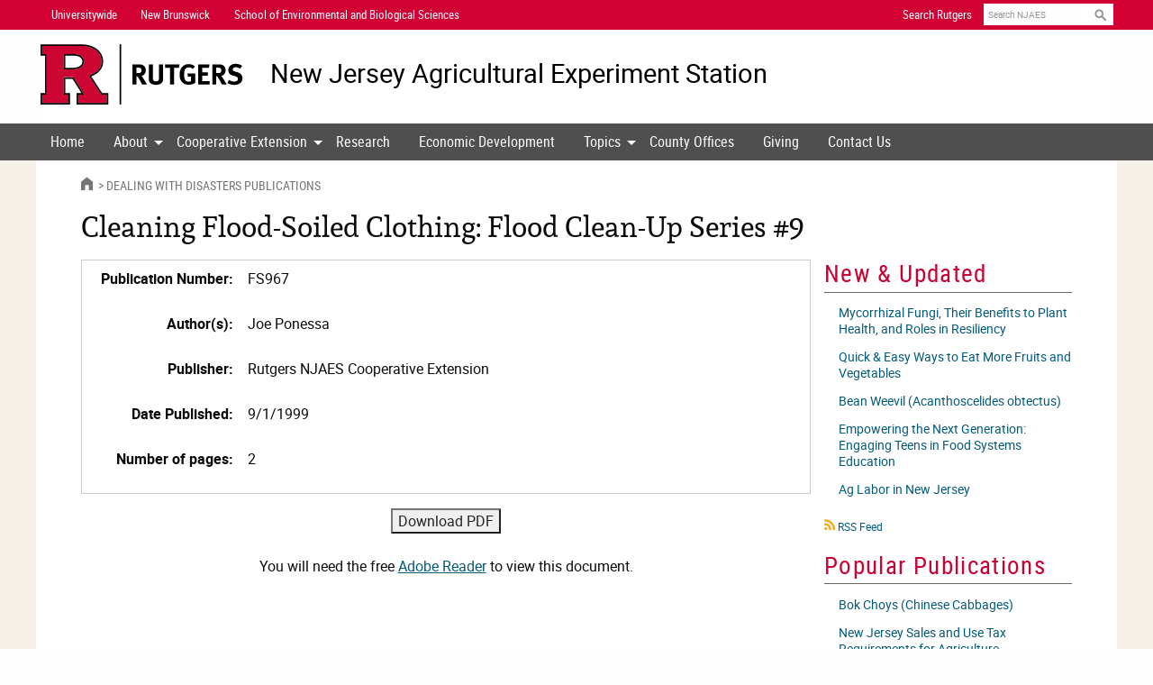

--- FILE ---
content_type: text/html; charset=UTF-8
request_url: https://njaes.rutgers.edu/pubs/publication.php?pid=FS967
body_size: 10104
content:
<!doctype html>
<html class="no-js" lang="en" dir="ltr">
<head>
  <meta charset="utf-8">
  <meta http-equiv="x-ua-compatible" content="ie=edge">
  <meta name="viewport" content="width=device-width, initial-scale=1.0">
  <title>Cleaning Flood-Soiled Clothing: Flood Clean-Up Series #9 (Rutgers NJAES)</title>
  <meta name="keywords" content="publications, Rutgers Cooperative Extension, RCE, NJAES, Rutgers, NJ">
  <meta name="description" content="Rutgers Cooperative Extension: Cleaning Flood-Soiled Clothing: Flood Clean-Up Series #9">
  <meta property="og:type" content="website">
  <meta property="og:image" content="/og-image.png" >
  <meta property="og:image:width" content="1200" >
  <meta property="og:image:height" content="630" >
  <meta property="og:image:alt" content="Rutgers" >
  <link rel="stylesheet" href="/2018/css/foundation.min.css">
  <link rel="stylesheet" href="/2018/css/njaes.min.css">
  <link rel="stylesheet" href="/2018/css/slick/slick.min.css">
  <link rel="stylesheet" href="/2018/css/slick/slick-theme.min.css">
  <style>
    .pub-info { border: 1px solid #ccc; padding: .5rem .5rem 0 .5rem; }
	.pub-info dt { font-weight: bold; margin-bottom: 0; text-align: right; width: 10rem; }
    .pub-info dd { bottom: 1.55rem; margin-left: 11rem; position: relative; }
    .pub-extra { text-align: center; }
    .pub-extra .menu-list { text-align: left; }
	@media screen and (min-width: 40em) {
	  #commodities { -webkit-column-count: 2; -moz-column-count: 2; column-count: 2; }
	}
	@media print, screen and (min-width: 64em) {
      #commodities { -webkit-column-count: 3; -moz-column-count: 3; column-count: 3; -webkit-column-gap: 1rem; -moz-column-gap: 1rem; column-gap: 1rem; }
	 }
	 .highlight { background: #f7cf62; border: 3px solid #c03; }
	 .highlight a:focus,
	  .highlight a:hover { background: #f9e8bb; }
  </style>
<!-- Google Analytics -->
<script async src="https://www.googletagmanager.com/gtag/js?id=UA-19732748-1"></script>
<script>
  window.dataLayer = window.dataLayer || [];
  function gtag(){dataLayer.push(arguments);}
  gtag('js', new Date());
  gtag('config', 'UA-19732748-1');
</script>
<!-- End Google Analytics -->

<!-- Google Tag Manager -->
<script>(function(w,d,s,l,i){w[l]=w[l]||[];w[l].push({'gtm.start':
new Date().getTime(),event:'gtm.js'});var f=d.getElementsByTagName(s)[0],
j=d.createElement(s),dl=l!='dataLayer'?'&l='+l:'';j.async=true;j.src=
'https://www.googletagmanager.com/gtm.js?id='+i+dl;f.parentNode.insertBefore(j,f);
})(window,document,'script','dataLayer','GTM-NS5JD4');</script>
<!-- End Google Tag Manager -->
</head>

<body>
  <noscript><iframe src="https://www.googletagmanager.com/ns.html?id=GTM-NS5JD4" height="0" width="0" style="display:none;visibility:hidden"></iframe></noscript>
<header>
  <a class="visually-hide" href="#skip-nav">Skip Navigation</a>
  <div id="print-header-reg"><img src="https://assets.rutgers.edu/njaes/2024/images/header-njaes-print-reg.png" alt="Rutgers New Jersey Agricultural Experiment Station"></div>

  <div id="print-header-pubs"><img src="https://assets.rutgers.edu/njaes/2024/images/header-njaes-print-pubs.png" alt="Rutgers New Jersey Agricultural Experiment Station Cooperative Extension "></div>

  <div id="uber-nav-wrapper" class="contain-to-grid-red">
    <nav class="top-bar" id="uber-nav">
      <ul class="top-bar-left">
        <li><a href="https://www.rutgers.edu">Universitywide</a></li>
        <li><a href="https://newbrunswick.rutgers.edu">New Brunswick</a></li>
        <li><a href="https://sebs.rutgers.edu"><span class="show-for-large">School of Environmental and Biological Sciences</span><span class="hide-for-large">SEBS</span></a></li>
      </ul>
      <ul class="top-bar-right">
        <li><a href="https://search.rutgers.edu/websites/">Search Rutgers</a></li>
        <li>
          <form id="search" method="get" name="searchform" action="https://njaes.rutgers.edu/search">
            <input type="hidden" name="cx" value="011056768870291402219:ufl6go21ary">
            <input type="hidden" name="sa" value="Search NJAES">
            <input type="hidden" name="cof" value="FORID:11">
            <label class="visually-hide" for="search-text">Search</label>
            <input type="text" name="q" id="search-text" placeholder="Search NJAES">
            <input type="submit" id="search-submit" value="Search">
          </form>
        </li>
      </ul>
    </nav>
  </div>

<div id="title-area-wrapper" class="contain-to-grid-white">
    <div class="logo_and_header">
        <div class="logo-rutgers">
            <defs>
                <style>
                    .R-fill {fill: #cd0533;}
                    .R-outline {fill: black;}
                    .line{fill: black;}
                    .letters{fill: black;}
                </style>
            </defs>
            <a class="logo-rutgers__link" href="https://www.rutgers.edu/" title="Go to Rutgers University homepage" aria-label="Go to Rutgers University homepage">
                <svg id="block-r" xmlns="http://www.w3.org/2000/svg" xmlns:xlink="http://www.w3.org/1999/xlink" x="0px" y="0px" viewBox="0 0 169.7 150" xml:space="preserve">
                    <path class="R-fill" d="M121.1,78.2l2.4-0.9c19.9-7.5,29.5-18.8,29.5-34.5c0-10.9-4.4-19.8-13.3-27.2c-9.5-7.7-22.6-11.6-38.9-11.6
                    c0,0-93,0-96.9,0v20.6c0.6,0,4.9,0,11.3,0v101H3.9v20.6H70v-20.6H58.3V82h24l27.4,43.5H94.3v20.6h71.5v-20.6h-13.5L121.1,78.2z
                    M102.2,56.5L102.2,56.5c-5.2,4-12.7,6-22.4,6H58.3v-38c14.6,0,26.5,0,26.5,0c8.3,0,14.7,2.3,19.1,6.9c3.2,3.2,4.8,7.2,4.8,11.9
                    C108.8,48.4,106.6,52.8,102.2,56.5L102.2,56.5z"/>
                    <g class="R-outline">
                        <path d="M84.8,24.5H58.3v38h21.5c9.7,0,17.3-2,22.4-6l0.1,0c4.3-3.6,6.5-8.1,6.5-13.2c0-4.7-1.6-8.7-4.8-11.9
                        C99.5,26.8,93.1,24.5,84.8,24.5L84.8,24.5z M99.8,53.4L99.8,53.4c-4.4,3.4-11.1,5.2-20,5.2H62.2V28.4h22.6c7.2,0,12.7,1.9,16.3,5.7
                        l0.1,0.1c2.5,2.5,3.7,5.4,3.7,9.1C104.9,47.2,103.2,50.5,99.8,53.4L99.8,53.4z"/>
                        <path d="M154.4,121.6L127,80.1c19.8-8.1,29.9-20.6,29.9-37.3c0-12.1-4.8-22-14.8-30.2C131.9,4.2,118,0,100.8,0H0v28.4h11.3v93.2H0
                        V150h73.9v-28.4H62.2V85.9h17.9l22.5,35.7H90.3V150h79.3v-28.4H154.4z M165.8,146.1H94.3v-20.6h15.4L82.3,82H58.3v43.5H70v20.6H3.9
                        v-20.6h11.3v-101H3.9V3.9h96.9c16.3,0,29.4,3.9,38.9,11.6c9,7.4,13.3,16.3,13.3,27.2c0,15.8-9.6,27.1-29.5,34.5l-2.4,0.9l31.2,47.3
                        h13.5L165.8,146.1L165.8,146.1z"/>
                    </g>
                </svg>
                <svg id="block-r-rutgers" xmlns="http://www.w3.org/2000/svg" viewBox="0 0 202.38 60">
                    <path class="R-fill" d="m48.28,31.28l.95-.36c7.91-2.98,11.75-7.48,11.75-13.77,0-4.35-1.74-7.9-5.32-10.85-3.79-3.07-9-4.63-15.49-4.63,0,0-37.05,0-38.61,0v8.21c.24,0,1.96,0,4.5,0v40.26H1.57v8.19h26.33v-8.19h-4.65v-17.35h9.55l10.92,17.35h-6.14v8.19h28.51v-8.19h-5.39l-12.42-18.87Zm-7.52-8.66l-.02.02c-2.03,1.59-5.03,2.39-8.91,2.39h-8.56v-15.14c5.84,0,10.56,0,10.56,0,3.3,0,5.87.93,7.62,2.73,1.28,1.26,1.92,2.86,1.92,4.75,0,2.03-.88,3.8-2.6,5.25h0Z"/>
                    <g class="R-outline">
                        <path d="m33.82,9.89h-10.56s0,15.14,0,15.14h8.57c3.88,0,6.88-.81,8.91-2.39l.02-.02c1.73-1.45,2.6-3.22,2.6-5.25,0-1.89-.65-3.48-1.92-4.75-1.75-1.81-4.32-2.73-7.62-2.73h0Zm5.96,11.52h0c-1.75,1.37-4.43,2.07-7.95,2.07h-7.01v-12.03h9.01c2.86,0,5.05.76,6.5,2.26l.02.02c.98.98,1.46,2.17,1.46,3.64,0,1.56-.66,2.88-2.02,4.04h0Z"/>
                        <path d="m61.54,48.59l-10.89-16.55c7.9-3.21,11.9-8.21,11.9-14.89,0-4.84-1.92-8.78-5.89-12.05C52.57,1.8,47.03.13,40.18.13H.01S.01,11.44.01,11.44h4.5v37.16H.01v11.31h29.45v-11.31h-4.65v-14.23h7.13l8.96,14.23h-4.88v11.31h31.63v-11.31h-6.11Zm4.55,9.75h-28.51v-8.19h6.14l-10.92-17.35h-9.55v17.35h4.65v8.19H1.57v-8.19h4.5V9.89H1.57V1.68h38.61c6.49,0,11.7,1.56,15.49,4.63,3.58,2.95,5.32,6.49,5.32,10.84,0,6.28-3.84,10.79-11.75,13.77l-.95.36,12.42,18.87h5.39v8.19Z"/>
                    </g>
                    <rect class="line" x="78.96" y=".12" width="1.56" height="59.78"/>
                    <g class="letters">
                        <path d="m101.55,40.07c-.77-1.32-1.09-1.87-1.87-3.27-1.98-3.59-2.58-4.56-3.3-4.88-.2-.09-.37-.14-.63-.17v8.32h-3.93v-19.94h7.43c3.53,0,5.85,2.35,5.85,5.85,0,2.98-1.98,5.45-4.45,5.51.4.32.57.49.83.83,1.03,1.29,4.08,6.49,4.79,7.75h-4.73Zm-2.09-16.44c-.46-.17-1.29-.29-2.27-.29h-1.43v5.4h1.35c1.72,0,2.47-.17,3.01-.66.49-.46.77-1.18.77-2.01,0-1.23-.49-2.09-1.43-2.44Z"/>
                        <path d="m122.1,36.68c-.52,1.58-2.47,3.76-6.77,3.76-3.04,0-5.28-.92-6.4-2.67-.66-1.03-.86-1.84-.86-3.76v-13.89h4.1v13.11c0,1.23.11,1.95.34,2.38.46.89,1.41,1.38,2.73,1.38,1.75,0,2.87-.86,3.04-2.32.06-.43.06-.72.06-1.78v-12.77h4.08v13.43c0,1.89-.03,2.27-.32,3.13Z"/>
                        <path d="m138.15,23.46h-4.76v16.62h-4.07v-16.62h-4.88v-3.33h14.38l-.66,3.33Z"/>
                        <path d="m147.77,40.3c-2.98,0-5.19-.98-6.8-3.04-1.46-1.87-2.12-3.99-2.12-6.97,0-4.22,1.38-7.2,4.16-9.07,1.46-.98,2.96-1.41,4.85-1.41,2.41,0,4.59.77,6.34,2.3l-2.12,2.5c-1.29-1.06-2.64-1.55-4.16-1.55-1.18,0-2.18.34-2.87,1-1.35,1.29-1.69,3.44-1.69,6.43s.49,4.68,1.49,5.68c.75.72,1.84,1.12,3.13,1.12.89,0,1.61-.14,2.27-.49v-4.53h-3.04l-.52-3.27h7.72v9.53c-2.04,1.21-4.28,1.78-6.63,1.78Z"/>
                        <path d="m157.35,40.07v-19.94h11.36l-.52,3.27h-6.77v4.62h5.65v3.27h-5.65v5.34h7.55v3.44h-11.62Z"/>
                        <path d="m181.22,40.07c-.77-1.32-1.09-1.87-1.87-3.27-1.98-3.59-2.58-4.56-3.3-4.88-.2-.09-.37-.14-.63-.17v8.32h-3.93v-19.94h7.43c3.53,0,5.85,2.35,5.85,5.85,0,2.98-1.98,5.45-4.45,5.51.4.32.57.49.83.83,1.03,1.29,4.08,6.49,4.79,7.75h-4.73Zm-2.09-16.44c-.46-.17-1.29-.29-2.27-.29h-1.43v5.4h1.35c1.72,0,2.47-.17,3.01-.66.49-.46.77-1.18.77-2.01,0-1.23-.49-2.09-1.43-2.44Z"/>
                        <path d="m193.41,40.5c-2.27,0-4.79-.66-6.8-1.81l1.49-3.13c1.87.98,3.47,1.61,5.48,1.61,2.3,0,3.5-.95,3.5-2.73,0-1.29-.83-2.09-2.61-2.58l-2.21-.6c-1.98-.55-3.21-1.32-3.93-2.53-.55-.89-.83-1.92-.83-3.04,0-3.64,2.93-6.17,7.15-6.17,2.44,0,4.91.75,6.66,2.01l-1.89,2.87c-1.81-1.09-3.16-1.52-4.65-1.52-1.64,0-2.78.95-2.78,2.3,0,1.03.55,1.55,2.21,2.01l2.41.66c3.27.89,5.05,2.98,5.05,5.94,0,4.05-3.27,6.72-8.24,6.72Z"/>
                    </g>
                </svg>
            </a>
        </div>
        <div class="site-title">
        
<a class="site-title__site-link" href="https://njaes.rutgers.edu">New Jersey Agricultural <br class="hide-for-large">Experiment Station</a>            </div>
        </div>
    </div>

  <div class="title-bar" data-responsive-toggle="site-nav" data-hide-for="large">
    <button class="menu-icon" type="button" data-toggle="site-nav"><span class="visually-hide">Menu</span></button>
    <div class="title-bar-title">Menu</div>
  </div>
  <div id="site-nav-wrapper" class="contain-to-grid">
    <nav id="site-nav" class="top-bar">
      <ul id="site-nav-main" class="dropdown vertical large-horizontal menu" data-responsive-menu="accordion large-dropdown">
        <li><a href="https://njaes.rutgers.edu">Home</a></li>
        <li class="has-submenu"> <a href="https://sebs.rutgers.edu/njaes#about">About</a>
          <ul class="menu vertical">
            <li><a href="https://sebs.rutgers.edu/njaes/leadership">Administration</a></li>
            <li><a href="https://sebs.rutgers.edu/research/centers-facilities">Centers, Institutes &amp; Farms</a></li>
            <li><a href="https://sebs.rutgers.edu/diversity-equity-inclusion/">Diversity, Equity, and Inclusion</a></li>
            <li><a href=">Events</a></li>
            <li><a href="https://sebsnjaesnews.rutgers.edu/category/njaes/">News</a></li>
            <li><a href="https://njaes.rutgers.edu/pubs/">Publications</a></li>
            <li><a href="https://rah.rutgers.edu/">Rutgers Against Hunger</a></li>
            <li><a href="https://rutgersgardens.rutgers.edu/">Rutgers Gardens</a></li>
            <li><a href="https://extension.rutgers.edu/urban">Urban Extension and Engagement</a></li>
            <li><a href="https://sebs.rutgers.edu/njaes/vision2025">Vision 2025</a></li>
          </ul>
        </li>
        <li class="has-submenu"><a href="https://extension.rutgers.edu">Cooperative Extension</a>
          <ul class="menu vertical">
            <li><a href="http://nj4h.rutgers.edu">4-H Youth Development</a></li>
            <li><a href="https://njaes.rutgers.edu/agriculture-natural-resources">Agriculture and Natural Resources</a></li>
            <li><a href="https://njaes.rutgers.edu/fchs">Family and Community Health Sciences</a></li>
            <li><a href="https://cpe.rutgers.edu/">Office of Continuing Professional Education</a></li>
            <li><a href="https://extension.rutgers.edu/personnel">Personnel Directory</a></li>
            <li><a href="https://extension.rutgers.edu/volunteer">Volunteer with RCE</a></li>
          </ul>
        </li>
        <li><a href="https://sebs.rutgers.edu/research">Research</a></li>
        <li><a href="https://ecodevelopment.rutgers.edu">Economic Development</a></li>
        <li class="has-submenu"><a href="https://extension.rutgers.edu/topics">Topics</a>
          <ul class="menu vertical">
            <li><a href="https://extension.rutgers.edu/agriculture-natural-resources">Agriculture and Natural Resources</a></li>
            <li><a href="https://extension.rutgers.edu/food-nutrition-health">Food, Nutrition &amp; Health</a></li>
            <li><a href="https://extension.rutgers.edu/4-h">4-H Youth Development</a></li>
            <li><a href="https://extension.rutgers.edu/business-and-community">Business and Community</a></li>
          </ul>
        </li>
        <li><a href="https://extension.rutgers.edu/county">County Offices</a></li>
        <li><a href="https://sebs.rutgers.edu/makeagift">Giving</a></li>
        <li><a href="https://rutgers.ca1.qualtrics.com/jfe/form/SV_eILlEKRu0s05VFI
">Contact Us</a></li>
      </ul>
    </nav>
  </div>
</header>

<main id="content-wrapper" class="contain-to-grid">
  <section id="content">
    <div id="upper-area">
      <div class="breadcrumb"> <a href="https://njaes.rutgers.edu" class="home-icon"><i class="fi-home"><span class="visually-hide">Home</span></i></a> <a href="/pubs/subcategory.php?cat=9&amp;sub=62">Dealing With Disasters Publications</a></div>
      <div id="skip-nav" class="title-area">
        <h1>Cleaning Flood-Soiled Clothing: Flood Clean-Up Series #9</h1>
      </div>
    </div>

    <div class="large-9 columns">
      <div id="main-content">
<dl class="pub-info">
	<dt>Publication Number:</dt>
	<dd>FS967</dd>
	<dt>Author(s):</dt>
	<dd>Joe Ponessa<br />
</dd>
	<dt>Publisher:</dt>
	<dd>Rutgers NJAES Cooperative Extension</dd>
	<dt>Date Published:</dt>
	<dd>9/1/1999</dd>
	<dt>Number of pages:</dt>
	<dd>2</dd>
</dl>
<div class="pub-extra">
	<form name="download" method="post" action="/pubs/download.php?strPubID=FS967">
		<input type="submit" name="Submit" value="Download PDF" />
	</form><br />
	<p>You will need the free <a href="http://get.adobe.com/reader/">Adobe Reader</a> to view this document.</p>


</div>
      </div>
    </div>

    <aside id="right-col" class="large-3 columns sidebar right">
<h2>New &amp; Updated</h2>
<ol class="menu-list">
	<li><a href="/pubs/publication.php?pid=FS1384">Mycorrhizal Fungi, Their Benefits to Plant Health, and Roles in Resiliency</a></li>
	<li><a href="/pubs/publication.php?pid=FS1079">Quick &amp; Easy Ways to Eat More Fruits and Vegetables</a></li>
	<li><a href="/pubs/publication.php?pid=FS1383">Bean Weevil (Acanthoscelides obtectus)</a></li>
	<li><a href="/pubs/publication.php?pid=FS1382">Empowering the Next Generation: Engaging Teens in Food Systems Education</a></li>
	<li><a href="/pubs/publication.php?pid=FS1381">Ag Labor in New Jersey</a></li>
</ol>

<p class="footnote"><a href="http://feeds.feedblitz.com/Rutgers-RCE-Publications"><i class="fi-rss" style="font-size: 150%;"><span class="visually-hide">RSS icon</span></i></a> <a href="http://feeds.feedblitz.com/Rutgers-RCE-Publications">RSS Feed</a></p>

<h2>Popular Publications</h2>
<ol class="menu-list">
	<li><a href="/pubs/publication.php?pid=FS1113">Bok Choys (Chinese Cabbages)</a></li>
	<li><a href="/pubs/publication.php?pid=FS1099">New Jersey Sales and Use Tax Requirements for Agriculture</a></li>
	<li><a href="/pubs/publication.php?pid=E271">Landscape Plants Rated by Deer Resistance</a></li>
	<li><a href="/pubs/publication.php?pid=FS014">Nutrient Removal Values for Field and Forage Crops</a></li>
	<li><a href="/pubs/publication.php?pid=E373">Does My Horse Need Supplements?</a></li>
</ol>

    </aside>
  </section>
</main>

<footer id="footer-wrapper" class="contain-to-grid-black">
  <div id="footer">
    <div class="row">
      <div class="large-8 medium-12 columns">
	    <div class="logo-rutgers">
  	      <a class="brand" href="https://www.rutgers.edu/" aria-label="Go to Rutgers homepage">
  	        <svg xmlns="http://www.w3.org/2000/svg" viewbox="0 0 202.38 60">
  	          <path style="fill: #cd0533"
  	            d="m48.28,31.28l.95-.36c7.91-2.98,11.75-7.48,11.75-13.77,0-4.35-1.74-7.9-5.32-10.85-3.79-3.07-9-4.63-15.49-4.63,0,0-37.05,0-38.61,0v8.21c.24,0,1.96,0,4.5,0v40.26H1.57v8.19h26.33v-8.19h-4.65v-17.35h9.55l10.92,17.35h-6.14v8.19h28.51v-8.19h-5.39l-12.42-18.87Zm-7.52-8.66l-.02.02c-2.03,1.59-5.03,2.39-8.91,2.39h-8.56v-15.14c5.84,0,10.56,0,10.56,0,3.3,0,5.87.93,7.62,2.73,1.28,1.26,1.92,2.86,1.92,4.75,0,2.03-.88,3.8-2.6,5.25h0Z"/>
  	          <g style="fill: white">
  	            <path d="m33.82,9.89h-10.56s0,15.14,0,15.14h8.57c3.88,0,6.88-.81,8.91-2.39l.02-.02c1.73-1.45,2.6-3.22,2.6-5.25,0-1.89-.65-3.48-1.92-4.75-1.75-1.81-4.32-2.73-7.62-2.73h0Zm5.96,11.52h0c-1.75,1.37-4.43,2.07-7.95,2.07h-7.01v-12.03h9.01c2.86,0,5.05.76,6.5,2.26l.02.02c.98.98,1.46,2.17,1.46,3.64,0,1.56-.66,2.88-2.02,4.04h0Z"/>
  	            <path d="m61.54,48.59l-10.89-16.55c7.9-3.21,11.9-8.21,11.9-14.89,0-4.84-1.92-8.78-5.89-12.05C52.57,1.8,47.03.13,40.18.13H.01S.01,11.44.01,11.44h4.5v37.16H.01v11.31h29.45v-11.31h-4.65v-14.23h7.13l8.96,14.23h-4.88v11.31h31.63v-11.31h-6.11Zm4.55,9.75h-28.51v-8.19h6.14l-10.92-17.35h-9.55v17.35h4.65v8.19H1.57v-8.19h4.5V9.89H1.57V1.68h38.61c6.49,0,11.7,1.56,15.49,4.63,3.58,2.95,5.32,6.49,5.32,10.84,0,6.28-3.84,10.79-11.75,13.77l-.95.36,12.42,18.87h5.39v8.19Z"/>
  	          </g>
  	          <rect x="78.96" y=".12" width="1.56" height="59.78" style="fill: white"/>
  	          <g style="fill: white">
  	            <path d="m101.55,40.07c-.77-1.32-1.09-1.87-1.87-3.27-1.98-3.59-2.58-4.56-3.3-4.88-.2-.09-.37-.14-.63-.17v8.32h-3.93v-19.94h7.43c3.53,0,5.85,2.35,5.85,5.85,0,2.98-1.98,5.45-4.45,5.51.4.32.57.49.83.83,1.03,1.29,4.08,6.49,4.79,7.75h-4.73Zm-2.09-16.44c-.46-.17-1.29-.29-2.27-.29h-1.43v5.4h1.35c1.72,0,2.47-.17,3.01-.66.49-.46.77-1.18.77-2.01,0-1.23-.49-2.09-1.43-2.44Z"/>
  	            <path d="m122.1,36.68c-.52,1.58-2.47,3.76-6.77,3.76-3.04,0-5.28-.92-6.4-2.67-.66-1.03-.86-1.84-.86-3.76v-13.89h4.1v13.11c0,1.23.11,1.95.34,2.38.46.89,1.41,1.38,2.73,1.38,1.75,0,2.87-.86,3.04-2.32.06-.43.06-.72.06-1.78v-12.77h4.08v13.43c0,1.89-.03,2.27-.32,3.13Z"/>
  	            <path d="m138.15,23.46h-4.76v16.62h-4.07v-16.62h-4.88v-3.33h14.38l-.66,3.33Z"/>
  	            <path d="m147.77,40.3c-2.98,0-5.19-.98-6.8-3.04-1.46-1.87-2.12-3.99-2.12-6.97,0-4.22,1.38-7.2,4.16-9.07,1.46-.98,2.96-1.41,4.85-1.41,2.41,0,4.59.77,6.34,2.3l-2.12,2.5c-1.29-1.06-2.64-1.55-4.16-1.55-1.18,0-2.18.34-2.87,1-1.35,1.29-1.69,3.44-1.69,6.43s.49,4.68,1.49,5.68c.75.72,1.84,1.12,3.13,1.12.89,0,1.61-.14,2.27-.49v-4.53h-3.04l-.52-3.27h7.72v9.53c-2.04,1.21-4.28,1.78-6.63,1.78Z"/>
  	            <path d="m157.35,40.07v-19.94h11.36l-.52,3.27h-6.77v4.62h5.65v3.27h-5.65v5.34h7.55v3.44h-11.62Z"/>
  	            <path d="m181.22,40.07c-.77-1.32-1.09-1.87-1.87-3.27-1.98-3.59-2.58-4.56-3.3-4.88-.2-.09-.37-.14-.63-.17v8.32h-3.93v-19.94h7.43c3.53,0,5.85,2.35,5.85,5.85,0,2.98-1.98,5.45-4.45,5.51.4.32.57.49.83.83,1.03,1.29,4.08,6.49,4.79,7.75h-4.73Zm-2.09-16.44c-.46-.17-1.29-.29-2.27-.29h-1.43v5.4h1.35c1.72,0,2.47-.17,3.01-.66.49-.46.77-1.18.77-2.01,0-1.23-.49-2.09-1.43-2.44Z"/>
  	            <path d="m193.41,40.5c-2.27,0-4.79-.66-6.8-1.81l1.49-3.13c1.87.98,3.47,1.61,5.48,1.61,2.3,0,3.5-.95,3.5-2.73,0-1.29-.83-2.09-2.61-2.58l-2.21-.6c-1.98-.55-3.21-1.32-3.93-2.53-.55-.89-.83-1.92-.83-3.04,0-3.64,2.93-6.17,7.15-6.17,2.44,0,4.91.75,6.66,2.01l-1.89,2.87c-1.81-1.09-3.16-1.52-4.65-1.52-1.64,0-2.78.95-2.78,2.3,0,1.03.55,1.55,2.21,2.01l2.41.66c3.27.89,5.05,2.98,5.05,5.94,0,4.05-3.27,6.72-8.24,6.72Z"/>
  	          </g>
  	        </svg>
  	      </a>
        </div>
      </div>
      <div class="large-4 medium-12 columns">
        <p class="contact-info">
          New Jersey Agricultural Experiment Station<br />
          Rutgers, The State University of New Jersey<br />
          88 Lipman Drive<br />
          New Brunswick, NJ 08901-8525<br />
        </p>
      </div>
    </div>
    <div class="row">
      <div class="large-4 medium-4 columns">
        <h2>Contact Us</h2>
        <ol class="linklist">
          <li><a href="https://rutgers.ca1.qualtrics.com/jfe/form/SV_eILlEKRu0s05VFI">Contact Form</a></li>
          <li><a href="https://extension.rutgers.edu/county/">County Offices</a></li>
        </ol>
      </div>
      <div class="large-4 medium-4 columns">
        <h2>Related Units</h2>
        <ol class="linklist">
          <li><a href="https://www.rutgers.edu">Rutgers, The State University of New Jersey</a></li>
          <li><a href="https://newbrunswick.rutgers.edu">Rutgers&ndash;New Brunswick</a></li>
          <li><a href="https://execdeanagriculture.rutgers.edu">Executive Dean of Agriculture and Natural Resources</a></li>
          <li><a href="https://sebs.rutgers.edu">School of Environmental and Biological Sciences</a></li>
        </ol>
      </div>
      <div class="large-4 medium-4 columns" id="campaign">
        <h2>Notices</h2>
        <ol class="linklist">
          <li><a href="https://www.rutgers.edu/status">University Operating Status</a></li>
          <li><a href="https://sebs.rutgers.edu/diversity-equity-inclusion/">Diversity, Equity, and Inclusion</a></li>
          <li><a href="https://www.rutgers.edu/privacy-statement">Privacy</a></li>
        </ol>
      </div>
    </div>
    <div class="row">
      <div class="large-12 medium-12 columns">
        <ol class="social">
          <li><a aria-label="Follow NJAES on Facebook" href="https://facebook.com/RutgersCooperativeExtension"><i aria-hidden="true" class="fa-brands fa-facebook-square"></i></a></li>
          <li><a aria-label="Follow NJAES on Youtube" href="https://youtube.com/user/RutgersNJAES"><i aria-hidden="true" class="fa-brands fa-youtube-square">></i></a></li>
          <li><a aria-label="NJAES RSS Feeds" href="/rss/"><i aria-hidden="true" class="fa-solid fa-square-rss"></i></a></li>
          <li><a aria-label="More Social Media..." href="https://execdeanagriculture.rutgers.edu/social-media/"><i aria-hidden="true" class="fa-solid fa-square-plus"></i></a></li>
        </ol>
      </div>
    </div>
    <div id="footer2">
		<p>Rutgers is an equal access/equal opportunity institution. Individuals with disabilities are encouraged to direct suggestions, comments, or complaints concerning any accessibility issues with Rutgers websites to: <a href="mailto:webmaster@njaes.rutgers.edu">accessibility@rutgers.edu</a> or complete the <a href="https://it.rutgers.edu/it-accessibility-initiative/barrierform/">Report Accessibility Barrier / Provide Feedback</a> form.</p>
        <p><a href="https://www.rutgers.edu/copyright-information">Copyright &copy; 2026</a> <a href="https://www.rutgers.edu">Rutgers, The State University of New Jersey</a>.  All rights reserved.</p>
    </div>
  </div>
</footer>
<script src="/2018/js/functions-njaes.min.js"></script>
</body>
</html>
